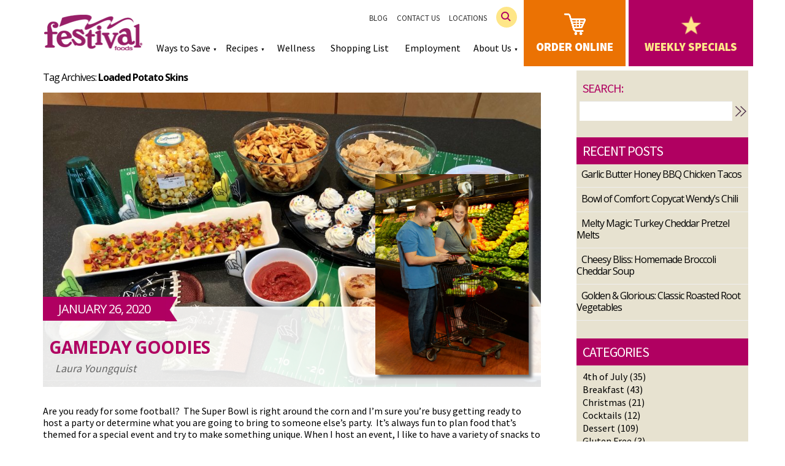

--- FILE ---
content_type: text/html; charset=UTF-8
request_url: https://festivalfoods.net/blog/tag/loaded-potato-skins/
body_size: 7515
content:
<!doctype html>
<!--[if lt IE 7 ]><html class="ie ie6" lang="en-US"> <![endif]-->
<!--[if IE 7 ]><html class="ie ie7" lang="en-US"> <![endif]-->
<!--[if IE 8 ]><html class="ie ie8" lang="en-US"> <![endif]-->
<!--[if IE 9 ]><html class="ie ie9" lang="en-US"> <![endif]-->
<!--[if (gte IE 10)|!(IE)]><!--><html lang="en-US"> <!--<![endif]-->

<head>
<meta charset="UTF-8">
<!--[if IE]><meta http-equiv='X-UA-Compatible' content='IE=edge,chrome=1'><![endif]-->

<title>Loaded Potato Skins | Festival Foods Blog</title>

<link rel="profile" href="https://gmpg.org/xfn/11">

<link rel="pingback" href="https://festivalfoods.net/blog/xmlrpc.php">

<!--[if lt IE 9]>
	<script src="https://festivalfoods.net/blog/wp-content/themes/smpl-skeleton/js/html5.js"></script>
<![endif]-->


<!-- Mobile Specific Metas
================================================== -->

<meta name="viewport" content="width=device-width, initial-scale=1, maximum-scale=1" />

<link rel="stylesheet" href="//ajax.googleapis.com/ajax/libs/jqueryui/1.11.4/themes/cupertino/jquery-ui.css" />
<link rel="stylesheet" href="//festivalfoods.net/_css/styles.css?v=1.97" />

<script>
  (function(i,s,o,g,r,a,m){i['GoogleAnalyticsObject']=r;i[r]=i[r]||function(){
  (i[r].q=i[r].q||[]).push(arguments)},i[r].l=1*new Date();a=s.createElement(o),
  m=s.getElementsByTagName(o)[0];a.async=1;a.src=g;m.parentNode.insertBefore(a,m)
  })(window,document,'script','//www.google-analytics.com/analytics.js','ga');

  ga('create', 'UA-168394-2', 'auto');
  ga('send', 'pageview');

</script>

<script src="https://cdn.userway.org/widget.js" data-account="ESgUpKE4oj"></script><script>(function(d, s, id){
				 var js, fjs = d.getElementsByTagName(s)[0];
				 if (d.getElementById(id)) {return;}
				 js = d.createElement(s); js.id = id;
				 js.src = "//connect.facebook.net/en_US/sdk.js#xfbml=1&version=v2.6";
				 fjs.parentNode.insertBefore(js, fjs);
			   }(document, 'script', 'facebook-jssdk'));</script><link rel='dns-prefetch' href='//ws.sharethis.com' />
<link rel='dns-prefetch' href='//maxcdn.bootstrapcdn.com' />
<link rel='dns-prefetch' href='//fonts.googleapis.com' />
<link rel='dns-prefetch' href='//s.w.org' />
<link rel="alternate" type="application/rss+xml" title="Festival Foods Blog &raquo; Feed" href="https://festivalfoods.net/blog/feed/" />
<link rel="alternate" type="application/rss+xml" title="Festival Foods Blog &raquo; Comments Feed" href="https://festivalfoods.net/blog/comments/feed/" />
<link rel="alternate" type="application/rss+xml" title="Festival Foods Blog &raquo; Loaded Potato Skins Tag Feed" href="https://festivalfoods.net/blog/tag/loaded-potato-skins/feed/" />
		<script type="text/javascript">
			window._wpemojiSettings = {"baseUrl":"https:\/\/s.w.org\/images\/core\/emoji\/11.2.0\/72x72\/","ext":".png","svgUrl":"https:\/\/s.w.org\/images\/core\/emoji\/11.2.0\/svg\/","svgExt":".svg","source":{"concatemoji":"https:\/\/festivalfoods.net\/blog\/wp-includes\/js\/wp-emoji-release.min.js?ver=24fdc3e6a9a1060e51ab57ee6f8e5e49"}};
			!function(a,b,c){function d(a,b){var c=String.fromCharCode;l.clearRect(0,0,k.width,k.height),l.fillText(c.apply(this,a),0,0);var d=k.toDataURL();l.clearRect(0,0,k.width,k.height),l.fillText(c.apply(this,b),0,0);var e=k.toDataURL();return d===e}function e(a){var b;if(!l||!l.fillText)return!1;switch(l.textBaseline="top",l.font="600 32px Arial",a){case"flag":return!(b=d([55356,56826,55356,56819],[55356,56826,8203,55356,56819]))&&(b=d([55356,57332,56128,56423,56128,56418,56128,56421,56128,56430,56128,56423,56128,56447],[55356,57332,8203,56128,56423,8203,56128,56418,8203,56128,56421,8203,56128,56430,8203,56128,56423,8203,56128,56447]),!b);case"emoji":return b=d([55358,56760,9792,65039],[55358,56760,8203,9792,65039]),!b}return!1}function f(a){var c=b.createElement("script");c.src=a,c.defer=c.type="text/javascript",b.getElementsByTagName("head")[0].appendChild(c)}var g,h,i,j,k=b.createElement("canvas"),l=k.getContext&&k.getContext("2d");for(j=Array("flag","emoji"),c.supports={everything:!0,everythingExceptFlag:!0},i=0;i<j.length;i++)c.supports[j[i]]=e(j[i]),c.supports.everything=c.supports.everything&&c.supports[j[i]],"flag"!==j[i]&&(c.supports.everythingExceptFlag=c.supports.everythingExceptFlag&&c.supports[j[i]]);c.supports.everythingExceptFlag=c.supports.everythingExceptFlag&&!c.supports.flag,c.DOMReady=!1,c.readyCallback=function(){c.DOMReady=!0},c.supports.everything||(h=function(){c.readyCallback()},b.addEventListener?(b.addEventListener("DOMContentLoaded",h,!1),a.addEventListener("load",h,!1)):(a.attachEvent("onload",h),b.attachEvent("onreadystatechange",function(){"complete"===b.readyState&&c.readyCallback()})),g=c.source||{},g.concatemoji?f(g.concatemoji):g.wpemoji&&g.twemoji&&(f(g.twemoji),f(g.wpemoji)))}(window,document,window._wpemojiSettings);
		</script>
		<style type="text/css">
img.wp-smiley,
img.emoji {
	display: inline !important;
	border: none !important;
	box-shadow: none !important;
	height: 1em !important;
	width: 1em !important;
	margin: 0 .07em !important;
	vertical-align: -0.1em !important;
	background: none !important;
	padding: 0 !important;
}
</style>
	<link rel='stylesheet' id='wp-block-library-css'  href='https://festivalfoods.net/blog/wp-includes/css/dist/block-library/style.min.css?ver=24fdc3e6a9a1060e51ab57ee6f8e5e49' type='text/css' media='all' />
<link rel='stylesheet' id='simple-share-buttons-adder-font-awesome-css'  href='//maxcdn.bootstrapcdn.com/font-awesome/4.3.0/css/font-awesome.min.css?ver=24fdc3e6a9a1060e51ab57ee6f8e5e49' type='text/css' media='all' />
<link rel='stylesheet' id='parent-style-css'  href='https://festivalfoods.net/blog/wp-content/themes/smpl-skeleton/style.css?ver=1.2' type='text/css' media='all' />
<link rel='stylesheet' id='skeleton-css'  href='https://festivalfoods.net/blog/wp-content/themes/smpl-skeleton/css/skeleton-960.css?ver=2.1.1' type='text/css' media='screen, projection' />
<link rel='stylesheet' id='superfish-css'  href='https://festivalfoods.net/blog/wp-content/themes/smpl-skeleton/css/superfish.css?ver=2.1.1' type='text/css' media='screen, projection' />
<link rel='stylesheet' id='skeleton-style-css'  href='https://festivalfoods.net/blog/wp-content/themes/festival2016/style.css?ver=1.2' type='text/css' media='all' />
<link rel='stylesheet' id='skeleton-custom-css'  href='https://festivalfoods.net/blog/wp-content/themes/festival2016/custom.css?ver=2.1.1' type='text/css' media='screen, projection' />
<style id='skeleton-custom-inline-css' type='text/css'>

			body {
				color: #333333;
				font-family: Open Sans;
				background-color: #f9f9f9;
			}
			h1,h2,h3,h4,h5 {
				font-family: Open Sans;
			}
			a,a:visited {
				color: #3376ea;
			}
			a:hover, a:focus, a:active {
				color: #3376ea;
			}
			#header h1#site-title a {
				color:#375199;
			}
			h3.widget-title,
			#header span.site-desc {
				color:#BE3243;
			}
		
</style>
<link rel='stylesheet' id='skeleton-body-fonts-css'  href='https://fonts.googleapis.com/css?family=Open+Sans:400,700' type='text/css' media='all' />
<link rel='stylesheet' id='skeleton-heading-fonts-css'  href='https://fonts.googleapis.com/css?family=Open+Sans:400,700' type='text/css' media='all' />
<script id='st_insights_js' type='text/javascript' src='https://ws.sharethis.com/button/st_insights.js?publisher=4d48b7c5-0ae3-43d4-bfbe-3ff8c17a8ae6&#038;product=simpleshare'></script>
<script type='text/javascript' src='https://festivalfoods.net/blog/wp-includes/js/jquery/jquery.js?ver=1.12.4'></script>
<script type='text/javascript' src='https://festivalfoods.net/blog/wp-includes/js/jquery/jquery-migrate.min.js?ver=1.4.1'></script>
<link rel='https://api.w.org/' href='https://festivalfoods.net/blog/wp-json/' />
<link rel="EditURI" type="application/rsd+xml" title="RSD" href="https://festivalfoods.net/blog/xmlrpc.php?rsd" />
<link rel="wlwmanifest" type="application/wlwmanifest+xml" href="https://festivalfoods.net/blog/wp-includes/wlwmanifest.xml" /> 

<script type="text/javascript">
(function(url){
	if(/(?:Chrome\/26\.0\.1410\.63 Safari\/537\.31|WordfenceTestMonBot)/.test(navigator.userAgent)){ return; }
	var addEvent = function(evt, handler) {
		if (window.addEventListener) {
			document.addEventListener(evt, handler, false);
		} else if (window.attachEvent) {
			document.attachEvent('on' + evt, handler);
		}
	};
	var removeEvent = function(evt, handler) {
		if (window.removeEventListener) {
			document.removeEventListener(evt, handler, false);
		} else if (window.detachEvent) {
			document.detachEvent('on' + evt, handler);
		}
	};
	var evts = 'contextmenu dblclick drag dragend dragenter dragleave dragover dragstart drop keydown keypress keyup mousedown mousemove mouseout mouseover mouseup mousewheel scroll'.split(' ');
	var logHuman = function() {
		if (window.wfLogHumanRan) { return; }
		window.wfLogHumanRan = true;
		var wfscr = document.createElement('script');
		wfscr.type = 'text/javascript';
		wfscr.async = true;
		wfscr.src = url + '&r=' + Math.random();
		(document.getElementsByTagName('head')[0]||document.getElementsByTagName('body')[0]).appendChild(wfscr);
		for (var i = 0; i < evts.length; i++) {
			removeEvent(evts[i], logHuman);
		}
	};
	for (var i = 0; i < evts.length; i++) {
		addEvent(evts[i], logHuman);
	}
})('//festivalfoods.net/blog/?wordfence_lh=1&hid=EC38163A212B67BF60FDC9399284E79A');
</script>		<style type="text/css">.recentcomments a{display:inline !important;padding:0 !important;margin:0 !important;}</style>
		<!--[if lt IE 9]>
	<script src="http://css3-mediaqueries-js.googlecode.com/svn/trunk/css3-mediaqueries.js"></script>
<![endif]-->
<script src="//ajax.googleapis.com/ajax/libs/jquery/1.11.3/jquery.min.js"></script>
<script src="//ajax.googleapis.com/ajax/libs/jqueryui/1.11.4/jquery-ui.min.js"></script>
<script>
	var thisSection = "";
			thisSection = "blog";
			//if jquery NOT loaded from Google CDN, load locally instead
	if(!window.jQuery){
		document.write(unescape('%3Cscript src="//festivalfoods.net/_scripts/jquery.1.11.3.js"%3E%3C/script%3E'
							   +'%3Cscript src="//festivalfoods.net/_scripts/jquery-ui.1.11.4.js"%3E%3C/script%3E'));
	}
</script>
<!-- EXTERNAL JAVASCRIPT FILES COMBINED AND MINIFIED
<script async src="/_scripts/skrollr.js"></script>
<script async src="/_scripts/jquery.bxslider.js"></script>
<script async src="/_scripts/jquery.colorbox_dwg.js"></script>
<script async src="/_scripts/jquery.slicknav.min.js"></script>
<script async src="/_scripts/slick.min.js"></script>
<script async src="/_scripts/jquery.cookie.js"></script>
<script async src="/_scripts/jquery.quicksearch.js"></script>
<script async src="/_scripts/enquire.js"></script>
<script async src="/_scripts/jquery.selectbox-0.2-dwgMod.js"></script>
<script async src="/_scripts/commonFunctions.js?v=2"></script>-->
<script src="//festivalfoods.net/min/b=_scripts&f=skrollr.js,jquery.bxslider.js,jquery.colorbox_dwg.js,jquery.slicknav.min.js,slick.min.js,jquery.cookie.js,jquery.quicksearch.js,enquire.js,jquery.selectbox-0.2-dwgMod.js,commonFunctions.js&v=20"></script>



<!--ACCESSIBE SNIPPET (REMOVED 4/22/25)-->
</head>
<body class="archive tag tag-loaded-potato-skins tag-687 sidebar-right">
   <div id="holder">
      <div id="header">
          <div id="header_content">
            <!---->
<!-- HEADER -->
<!---->

<div class="header-template">
	<div class="header-container">
        
        <ul class="upper-nav">
            <li><a href="https://festivalfoods.net/blog">Blog</a></li>
            <li><a href="https://festivalfoods.net/contact">Contact Us</a> </li>
            <li><a href="https://festivalfoods.net/locations">Locations</a></li>
            <li id="wordsearch"><div class="search-container">
              <input type="text" placeholder="Search...">
              <div class="search"></div>
            </div></li>
        </ul>
        <ul class="header-main">
        	<!-- Logo -->
          	<li class="header-logo"><a href="https://festivalfoods.net/"><img src="/_images/content/logo.png" /></a></li>
 
 			<!-- Bottom Nav Menu -->
            <li class="main-nav-item"><a href="Javascript:void(0)">Ways to Save</a>
                <ul style="display:none;">
                    <li><a href="https://festivalfoods.net/specials">Weekly Specials</a></li>
                    <!--<li><a href="http://festivalfoods.net/specials?page=coupons">Ad Coupons</a></li>-->
                    <li><a href="https://festivalfoods.net/coupons">Digital Coupons</a></li>
                    <li><a href="https://festivalfoods.net/mobile">Get Our App!</a></li>
					<!--<li><a href="http://festivalfoods.net/2ads1day">2 Ads 1 Day</a></li>-->
                    <li><a href="https://festivalfoods.net/reusablebag">Reusable Bags</a></li>
                    <li><a href="https://festivalfoods.net/milkclub/">Milk Club</a></li>
                    <li><a href="https://festivalfoods.net/donutclub/">Donut Club</a></li>
                    <li><a href="https://festivalfoods.net/signup" target="_blank">Join eClub</a></li>
                </ul>
            </li>
            
            <li class="main-nav-item"><a href="Javascript:void(0)">Recipes</a>
                <ul style="display:none;">
                    <li><a href="https://festivalfoods.net/cooking">Recipes</a></li>
                    <li><a href="https://festivalfoods.net/cooking/myRecipeBox">Recipe Box</a></li>
                    <li><a href="https://festivalfoods.net/cooking/pairing">Wine Pairing</a></li>
                    <li><a href="https://festivalfoods.net/cooking/terms">Cooking Terms</a></li>
                    <li><a href="https://festivalfoods.net/cooking/measurements">Cooking Tools</a></li>
                </ul>
            </li>
            
            <li class="main-nav-item"><a href="https://festivalfoods.net/wellness">Wellness</a></li>
            
            <li class="main-nav-item"><a href="https://festivalfoods.net/shoppinglist">Shopping List</a></li>
            
            <li class="main-nav-item"><a href="https://festivalfoods.net/jobs">Employment</a></li>
            
            <li class="main-nav-item"><a href="Javascript:void(0)">About Us</a>
                <ul style="display:none;">
                	<li><a href="https://festivalfoods.net/about">History</a></li>
                	<li><a href="https://festivalfoods.net/jobs">Jobs</a></li>
                	<li><a href="https://festivalfoods.net/blog/category/press-release/">Press Releases</a></li>
                	<li><a href="https://festivalfoods.net/about/dinnerAtHome">National Family Meals Month</a></li>
                    <li class="sub-nav-item"><a href="Javascript:void(0)">Departments</a>
                        <ul class="fallback2">
                            <li><a href="/departments/seafood">Seafood</a></li>
                        </ul>
                	</li>
                </ul>
            </li>
            
            <!-- Special Boxes -->
            <li class="special-box">
            	<a class="order-box" href="https://festivalfoods.net/ordering"><img class="pulse" src="/_images/template/shopping-cart-128.png" />order online</a>
                <a class="weekly-box" href="https://festivalfoods.net/specials"><img src="/_images/template/starg.png" />weekly specials</a>
            </li>
        </ul>
      
    </div>
</div>

<header class="mobile-header">
  <div id="topper">
  <div id="logo">
  	<a href="https://festivalfoods.net/"><img src="/_images/content/logo.png" /></a>
  </div>
  
  </div>
  <div id="nav">
  	<ul id="slicknav">
    	<li class="mobnav purpspec">
              <a href="https://festivalfoods.net/specials">Specials</a>
          </li>
    	<li>
        	<a href="https://festivalfoods.net/ordering">Order Online</a>
        </li>
        <li>
        	<a href="https://festivalfoods.net/shoppinglist">Shopping List</a>
            
        </li>
        <li>
        	<a href="Javascript:void(0)">Recipes</a>
            <ul class="fallback">
            	<li><a href="https://festivalfoods.net/cooking">Recipes</a></li>
                <li><a href="https://festivalfoods.net/cooking/myRecipeBox">Recipe Box</a></li>
                <li><a href="https://festivalfoods.net/cooking/pairing">Wine Pairing</a></li>
                <li><a href="https://festivalfoods.net/cooking/terms">Cooking Terms</a></li>
                <li><a href="https://festivalfoods.net/cooking/measurements">Cooking Tools</a></li>
                <li><a href="https://festivalfoods.net/cooking/bakebroilgrill">Bake, Broil or Grill?</a></li>
            </ul>
        </li>
        <li>
        	<a href="https://festivalfoods.net/wellness">Wellness</a>
        </li>
        <li>
        	<a href="Javascript:void(0)">Ways to Save</a>
            <ul class="fallback">
 	            <li><a href="https://festivalfoods.net/specials">Weekly Specials</a></li>
                <!--<li><a href="http://festivalfoods.net/specials?page=coupons">Ad Coupons</a></li>-->
                <li><a href="https://festivalfoods.net/coupons">Digital Coupons</a></li>
            	<!--<li><a href="http://festivalfoods.net/pumpPerks">Pump Perks</a></li>-->
<!--            	<li><a href="http://festivalfoods.net/2ads1day">2 Ads 1 Day</a></li>-->
            	<!--<li><a href="http://festivalfoods.net/boxtops" target="_blank">Earn 60 Bonus Box Tops!</a></li>-->
            	<li><a href="https://festivalfoods.net/reusablebag">Reusable Bags</a></li>
				<li><a href="https://festivalfoods.net/milkclub/">Milk Club</a></li>
                <li><a href="https://festivalfoods.net/signup" target="_blank">Join eClub</a></li>
            </ul>
        </li>
        <!--<li>
        	<a href="Javascript:void(0)">Departments</a>
            <ul class="fallback">
            	<li><a href="/departments/bakery">Bakery</a></li>
                <li><a href="/departments/deli">Deli</a></li>
                <li><a href="/departments/meat">Meat</a></li>
                <li><a href="/departments/seafood">Seafood</a></li>
                <li><a href="/departments/produce">Produce</a></li>
                <li><a href="/departments/floral">Floral</a></li>
                <li><a href="/departments/dairy">Dairy/Frozen</a></li>
                <li><a href="/departments/grocery">Grocery</a></li>
            </ul>
        </li>-->
        <li>
        	<a href="https://festivalfoods.net/jobs">Employment</a>
        </li>
        <li class="navAbout">
        	<a href="Javascript:void(0)" style="padding:0 15px;">About Us</a>
            <ul class="fallback">
            	<li><a href="https://festivalfoods.net/about">History</a></li>
                <li><a href="https://festivalfoods.net/jobs">Jobs</a></li>
                <li><a href="https://festivalfoods.net/blog/category/press-release/">Press Releases</a></li>
                <!--<li><a href="http://festivalfoods.net/about/crashedIce/">Kanzi Crashed Ice Promo</a></li>-->
                <li><a href="https://festivalfoods.net/about/dinnerAtHome">National Family Meals Month</a></li>
				<li class="main-nav-item rollSub">
                    <a href="Javascript:void(0)">Departments</a>
                    <ul class="fallback2">
                        <li><a href="/departments/seafood">Seafood</a></li>
                    </ul>
                </li>
            </ul>
          </li>
          <li class="mobnav">
              <a href="https://festivalfoods.net/blog">Blog</a>
          </li>
          <li class="mobnav">
              <a href="https://festivalfoods.net/contact">Contact Us</a>
          </li>
          <li class="mobnav">
              <a href="https://festivalfoods.net/locations">Locations</a>
          </li>
    </ul>
  </div>
  <div class="icon_cart"><span class="cartCnt"></span></div>
  <a href="https://festivalfoods.net/specials">
  <div id="specials">
  	<span>
  		Weekly Specials
  	</span>
  </div>
  </a>
</header>          </div>
        </div>
        <div class="spacer"></div>
      </div>
      <div id="mainContent"><a id="top"></a><div id="content" class="eleven columns"><h1>Tag Archives: <span class="bolder">Loaded Potato Skins</span></h1>





	<div id="post-9350" class="post-9350 post type-post status-publish format-standard hentry category-party category-super-bowl category-uncategorized tag-buffalo-chicken-dip tag-cake tag-cookies tag-cupcakes tag-football tag-loaded-potato-skins tag-party tag-pepperoni-pizza tag-pizza tag-popcorn tag-ranch-snack-mix tag-snack-mix tag-super-bowl tag-tailgate">
    
         
          <div id="topimg" style="background-image:url(https://s3.festivalfoods.net/blog/uploads/2020/01/IMG_8421-1024x768.jpeg); background-size:cover; background-position: center;">
          <div id="coverimg"></div>
          <div class="postinfo">
          <h4>January 26, 2020</h4>
		<h2 class="entry-title"><a href="https://festivalfoods.net/blog/2020/01/26/gameday-goodies/" title="Permalink to Gameday Goodies" rel="bookmark">Gameday Goodies</a></h2>

		<div class="entry-meta">
            Laura Youngquist            		</div><!-- .entry-meta -->
        </div><!-- end postinfo-->
       <!-- <img src="/_images/twenty.png" class="twenty" />-->
        <img src="/_images/andrewandlaura.jpg" class="jason" />
        </div></a>

		
		<div class="entry-summary">
						<p>Are you ready for some football?  The Super Bowl is right around the corn and I’m sure you’re busy getting ready to host a party or determine what you are going to bring to someone else’s party.  It’s always fun to plan food that’s themed for a special event and try to make something unique. When I host an event, I like to have a variety of snacks to choose from; something warm, something hearty, grab-and-go type snacks, and at least one dessert item.  This year for the Super Bowl, we are providing the following food options to our guests: Buffalo Chicken Dip with Tortilla Chips Fresh Popped Popcorn from Lauri’s Pop-Corner Pepperoni Pizza Rolls Mini Loaded Potato Skins Ranch Snack Mix Football Cupcakes &nbsp; The Buffalo Chicken Dip is available from the deli at your local Festival Foods.  You can always order online ahead of time to guarantee availability.  &hellip; <a href="https://festivalfoods.net/blog/2020/01/26/gameday-goodies/">Continue reading <span class="meta-nav">&rarr;</span></a></p>
		</div><!-- .entry-summary -->

		
		<div class="entry-utility">

					<span class="cat-links">
						<span class="entry-utility-prep entry-utility-prep-cat-links">Posted in</span> <a href="https://festivalfoods.net/blog/category/party/" rel="category tag">Party</a>, <a href="https://festivalfoods.net/blog/category/party/super-bowl/" rel="category tag">Super Bowl</a>, <a href="https://festivalfoods.net/blog/category/uncategorized/" rel="category tag">Uncategorized</a>					</span>
					<span class="meta-sep">|</span>
													<span class="tag-links">
						<span class="entry-utility-prep entry-utility-prep-tag-links">Tagged</span> <a href="https://festivalfoods.net/blog/tag/buffalo-chicken-dip/" rel="tag">Buffalo Chicken Dip</a>, <a href="https://festivalfoods.net/blog/tag/cake/" rel="tag">Cake</a>, <a href="https://festivalfoods.net/blog/tag/cookies/" rel="tag">cookies</a>, <a href="https://festivalfoods.net/blog/tag/cupcakes/" rel="tag">Cupcakes</a>, <a href="https://festivalfoods.net/blog/tag/football/" rel="tag">football</a>, <a href="https://festivalfoods.net/blog/tag/loaded-potato-skins/" rel="tag">Loaded Potato Skins</a>, <a href="https://festivalfoods.net/blog/tag/party/" rel="tag">Party</a>, <a href="https://festivalfoods.net/blog/tag/pepperoni-pizza/" rel="tag">Pepperoni Pizza</a>, <a href="https://festivalfoods.net/blog/tag/pizza/" rel="tag">Pizza</a>, <a href="https://festivalfoods.net/blog/tag/popcorn/" rel="tag">popcorn</a>, <a href="https://festivalfoods.net/blog/tag/ranch-snack-mix/" rel="tag">Ranch Snack Mix</a>, <a href="https://festivalfoods.net/blog/tag/snack-mix/" rel="tag">Snack Mix</a>, <a href="https://festivalfoods.net/blog/tag/super-bowl/" rel="tag">super bowl</a>, <a href="https://festivalfoods.net/blog/tag/tailgate/" rel="tag">Tailgate</a>					</span>
					<span class="meta-sep">|</span>
								<span class="comments-link"><span>Comments Off<span class="screen-reader-text"> on Gameday Goodies</span></span></span>
							</div><!-- .entry-utility -->
		</div><!-- #post-## -->
        		

		



		</div><!-- /.columns (#content) -->
<div id="sidebar" class="five columns" role="complementary"><div id="search-2" class="widget-container widget_search"><h3 class="widget-title">Search:</h3><form role="search" method="get" id="searchform" class="searchform" action="https://festivalfoods.net/blog/">
				<div>
					<label class="screen-reader-text" for="s">Search for:</label>
					<input type="text" value="" name="s" id="s" />
					<input type="submit" id="searchsubmit" value="Search" />
				</div>
			</form></div><style>.rpwe-block ul{
list-style: none !important;
margin-left: 0 !important;
padding-left: 0 !important;
}

.rpwe-block li{
border-bottom: 1px solid #eee;
margin-bottom: 10px;
padding-bottom: 10px;
list-style-type: none;
}

.rpwe-block a{
display: inline !important;
text-decoration: none;
}

.rpwe-block h3{
background: none !important;
clear: none;
margin-bottom: 0 !important;
margin-top: 0 !important;
font-weight: 400;
font-size: 12px !important;
line-height: 1.5em;
}

.rpwe-thumb{
border: 1px solid #eee !important;
box-shadow: none !important;
margin: 2px 10px 2px 0;
padding: 3px !important;
}

.rpwe-summary{
font-size: 12px;
}

.rpwe-time{
color: #bbb;
font-size: 11px;
}

.rpwe-comment{
color: #bbb;
font-size: 11px;
padding-left: 5px;
}

.rpwe-alignleft{
display: inline;
float: left;
}

.rpwe-alignright{
display: inline;
float: right;
}

.rpwe-aligncenter{
display: block;
margin-left: auto;
margin-right: auto;
}

.rpwe-clearfix:before,
.rpwe-clearfix:after{
content: "";
display: table !important;
}

.rpwe-clearfix:after{
clear: both;
}

.rpwe-clearfix{
zoom: 1;
}
</style><div id="rpwe_widget-2" class="widget-container rpwe_widget recent-posts-extended"><h3 class="widget-title">Recent Posts</h3><div  class="rpwe-block "><ul class="rpwe-ul"><li class="rpwe-li rpwe-clearfix"><h3 class="rpwe-title"><a href="https://festivalfoods.net/blog/2026/01/25/garlic-butter-honey-bbq-chicken-tacos/" title="Permalink to Garlic Butter Honey BBQ Chicken Tacos" rel="bookmark">Garlic Butter Honey BBQ Chicken Tacos</a></h3></li><li class="rpwe-li rpwe-clearfix"><h3 class="rpwe-title"><a href="https://festivalfoods.net/blog/2026/01/21/bowl-of-comfort-copycat-wendys-chili/" title="Permalink to Bowl of Comfort: Copycat Wendy’s Chili" rel="bookmark">Bowl of Comfort: Copycat Wendy’s Chili</a></h3></li><li class="rpwe-li rpwe-clearfix"><h3 class="rpwe-title"><a href="https://festivalfoods.net/blog/2026/01/17/melty-magic-turkey-cheddar-pretzel-melts/" title="Permalink to Melty Magic: Turkey Cheddar Pretzel Melts" rel="bookmark">Melty Magic: Turkey Cheddar Pretzel Melts</a></h3></li><li class="rpwe-li rpwe-clearfix"><h3 class="rpwe-title"><a href="https://festivalfoods.net/blog/2026/01/13/cheesy-bliss-homemade-broccoli-cheddar-soup/" title="Permalink to Cheesy Bliss: Homemade Broccoli Cheddar Soup" rel="bookmark">Cheesy Bliss: Homemade Broccoli Cheddar Soup</a></h3></li><li class="rpwe-li rpwe-clearfix"><h3 class="rpwe-title"><a href="https://festivalfoods.net/blog/2026/01/07/golden-glorious-classic-roasted-root-vegetables/" title="Permalink to Golden &#038; Glorious: Classic Roasted Root Vegetables" rel="bookmark">Golden &#038; Glorious: Classic Roasted Root Vegetables</a></h3></li></ul></div><!-- Generated by http://wordpress.org/plugins/recent-posts-widget-extended/ --></div><div id="categories-2" class="widget-container widget_categories"><h3 class="widget-title">Categories</h3>		<ul>
				<li class="cat-item cat-item-279"><a href="https://festivalfoods.net/blog/category/holidays/4th-of-july/" >4th of July</a> (35)
</li>
	<li class="cat-item cat-item-594"><a href="https://festivalfoods.net/blog/category/breakfast/" >Breakfast</a> (43)
</li>
	<li class="cat-item cat-item-416"><a href="https://festivalfoods.net/blog/category/holidays/christmas/" >Christmas</a> (21)
</li>
	<li class="cat-item cat-item-1227"><a href="https://festivalfoods.net/blog/category/cocktails/" >Cocktails</a> (12)
</li>
	<li class="cat-item cat-item-586"><a href="https://festivalfoods.net/blog/category/dessert/" >Dessert</a> (109)
</li>
	<li class="cat-item cat-item-585"><a href="https://festivalfoods.net/blog/category/gluten-free/" >Gluten Free</a> (3)
</li>
	<li class="cat-item cat-item-799"><a href="https://festivalfoods.net/blog/category/grilling/" >Grilling</a> (53)
</li>
	<li class="cat-item cat-item-6"><a href="https://festivalfoods.net/blog/category/party/halloween/" >Halloween</a> (20)
</li>
	<li class="cat-item cat-item-5"><a href="https://festivalfoods.net/blog/category/holidays/" >Holidays</a> (110)
</li>
	<li class="cat-item cat-item-288"><a href="https://festivalfoods.net/blog/category/holidays/labor-day-weekend/" >Labor Day Weekend</a> (36)
</li>
	<li class="cat-item cat-item-271"><a href="https://festivalfoods.net/blog/category/holidays/memorial-day-weekend/" >Memorial Day Weekend</a> (35)
</li>
	<li class="cat-item cat-item-38"><a href="https://festivalfoods.net/blog/category/menu/" >Menu</a> (54)
</li>
	<li class="cat-item cat-item-57"><a href="https://festivalfoods.net/blog/category/party/" >Party</a> (90)
</li>
	<li class="cat-item cat-item-597"><a href="https://festivalfoods.net/blog/category/pasta/" >Pasta</a> (55)
</li>
	<li class="cat-item cat-item-894"><a href="https://festivalfoods.net/blog/category/pizza/" >Pizza</a> (28)
</li>
	<li class="cat-item cat-item-347"><a href="https://festivalfoods.net/blog/category/poultry/" >Poultry</a> (181)
</li>
	<li class="cat-item cat-item-270"><a href="https://festivalfoods.net/blog/category/press-release/" >Press Release</a> (3)
</li>
	<li class="cat-item cat-item-24"><a href="https://festivalfoods.net/blog/category/seafood/" >Seafood</a> (35)
</li>
	<li class="cat-item cat-item-168"><a href="https://festivalfoods.net/blog/category/party/super-bowl/" >Super Bowl</a> (29)
</li>
	<li class="cat-item cat-item-408"><a href="https://festivalfoods.net/blog/category/holidays/thanksgiving/" >Thanksgiving</a> (17)
</li>
	<li class="cat-item cat-item-1"><a href="https://festivalfoods.net/blog/category/uncategorized/" >Uncategorized</a> (704)
</li>
	<li class="cat-item cat-item-177"><a href="https://festivalfoods.net/blog/category/menu/valentines-day/" >Valentine&#039;s Day</a> (9)
</li>
	<li class="cat-item cat-item-582"><a href="https://festivalfoods.net/blog/category/vegan/" >Vegan</a> (41)
</li>
		</ul>
			</div><div id="recent-comments-2" class="widget-container widget_recent_comments"><h3 class="widget-title">Recent Comments</h3><ul id="recentcomments"></ul></div></div><!-- #sidebar --><div style="clear:both;"></div>
      <div id="footer">
        <div id="footer_content">
<div id="socials">
        	<div class="trend">
            	<div class="divcenter">
            	<div class="media">
                	<a href="/tiktok" target="_blank"><img src="/_images/template/tiktok2025black.png?v=4" /></a>
                	<a href="/facebook" target="_blank"><img src="/_images/template/facebook2022black.png" /></a>
                    <a href="/instagram" target="_blank"><img src="/_images/template/isntagram2022black.png" /></a>
                    <a href="/twitter" target="_blank"><img src="/_images/template/twitter2022black.png" /></a>
   			        <a href="/pinterest" target="_blank"><img src="/_images/template/pinterest2022black.png" /></a>
                </div>
                <h2>What's Trending</h2>
                <div id="fbjson">
									</div>
            </div>
            </div>
            <div class="trend">
            <div class="divcenter">
            	<div class="media email">
                	<img src="/_images/template/email.png" />
                </div>
                <h2>Be In The Know!</h2>
                <p>Sign up for our email list and receive weekly deals, special offers,<br>
event information and much more!</p>
			<div class="media">		
                <form name="ccoptin" action="/signup/" target="_blank" method="post" onsubmit="return checkEmail()">
          		<input name="ea" type="text" id="myEmail" onFocus="if(this.value == 'Email Address'){ this.value = '';}" value="Email Address" />
          		<input type="submit" class="btn"  value="Go" />
        		</form>
                <p class="emailerror">Please enter a valid email address.</p>
        		</div>
            </div>
            </div>
</div><!-- end socials -->
<div style="clear:both;"></div>


<div style="padding:3px; text-align:center; font-size:11px; font-style:italic;">
	&copy;2026 Knowlan's Super Markets Inc. Website By: <a href="http://dwgreen.com" target="_blank">DW Green Co.</a> All rights reserved.
</div>
</div>
</div>
</div>
</body>
</html>
